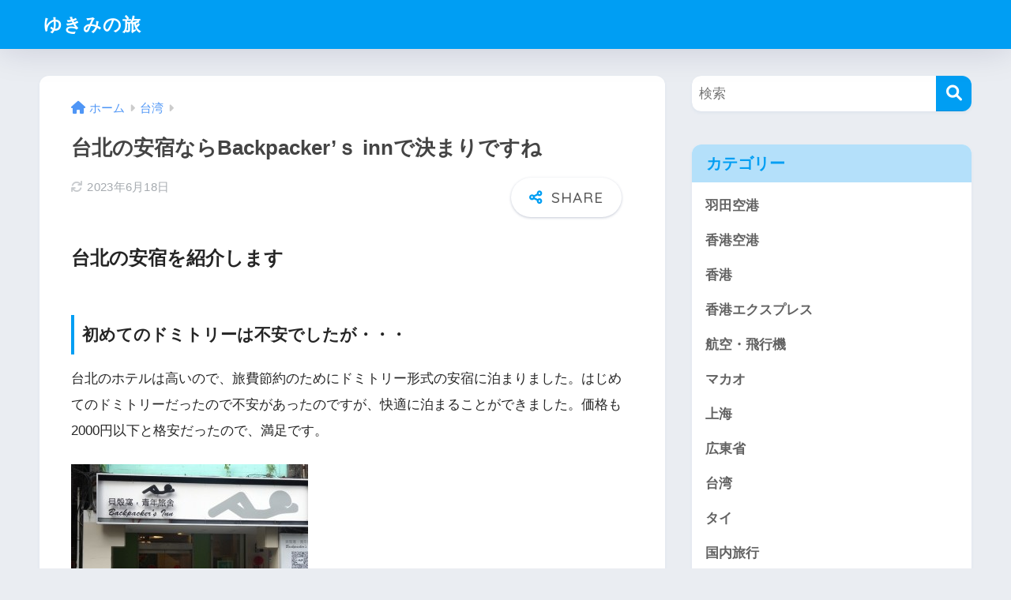

--- FILE ---
content_type: text/html; charset=UTF-8
request_url: https://china-travel.miau2.net/taipei-cheap-hotel/
body_size: 15915
content:

<!DOCTYPE html>
<html lang="ja">
<head>
  <meta charset="utf-8">
  <meta http-equiv="X-UA-Compatible" content="IE=edge">
  <meta name="HandheldFriendly" content="True">
  <meta name="MobileOptimized" content="320">
  <meta name="viewport" content="width=device-width, initial-scale=1, viewport-fit=cover"/>
  <meta name="msapplication-TileColor" content="#1C81E6">
  <meta name="theme-color" content="#1C81E6">
  <link rel="pingback" href="https://china-travel.miau2.net/xmlrpc.php">
  <title>台北の安宿ならBackpacker&#8217;ｓ innで決まりですね | ゆきみの旅</title>
<meta name='robots' content='max-image-preview:large' />
<link rel='dns-prefetch' href='//fonts.googleapis.com' />
<link rel='dns-prefetch' href='//use.fontawesome.com' />
<link rel="alternate" type="application/rss+xml" title="ゆきみの旅 &raquo; フィード" href="https://china-travel.miau2.net/feed/" />
<link rel="alternate" type="application/rss+xml" title="ゆきみの旅 &raquo; コメントフィード" href="https://china-travel.miau2.net/comments/feed/" />
<script type="text/javascript">
/* <![CDATA[ */
window._wpemojiSettings = {"baseUrl":"https:\/\/s.w.org\/images\/core\/emoji\/15.0.3\/72x72\/","ext":".png","svgUrl":"https:\/\/s.w.org\/images\/core\/emoji\/15.0.3\/svg\/","svgExt":".svg","source":{"concatemoji":"https:\/\/china-travel.miau2.net\/wp-includes\/js\/wp-emoji-release.min.js?ver=6.6.4"}};
/*! This file is auto-generated */
!function(i,n){var o,s,e;function c(e){try{var t={supportTests:e,timestamp:(new Date).valueOf()};sessionStorage.setItem(o,JSON.stringify(t))}catch(e){}}function p(e,t,n){e.clearRect(0,0,e.canvas.width,e.canvas.height),e.fillText(t,0,0);var t=new Uint32Array(e.getImageData(0,0,e.canvas.width,e.canvas.height).data),r=(e.clearRect(0,0,e.canvas.width,e.canvas.height),e.fillText(n,0,0),new Uint32Array(e.getImageData(0,0,e.canvas.width,e.canvas.height).data));return t.every(function(e,t){return e===r[t]})}function u(e,t,n){switch(t){case"flag":return n(e,"\ud83c\udff3\ufe0f\u200d\u26a7\ufe0f","\ud83c\udff3\ufe0f\u200b\u26a7\ufe0f")?!1:!n(e,"\ud83c\uddfa\ud83c\uddf3","\ud83c\uddfa\u200b\ud83c\uddf3")&&!n(e,"\ud83c\udff4\udb40\udc67\udb40\udc62\udb40\udc65\udb40\udc6e\udb40\udc67\udb40\udc7f","\ud83c\udff4\u200b\udb40\udc67\u200b\udb40\udc62\u200b\udb40\udc65\u200b\udb40\udc6e\u200b\udb40\udc67\u200b\udb40\udc7f");case"emoji":return!n(e,"\ud83d\udc26\u200d\u2b1b","\ud83d\udc26\u200b\u2b1b")}return!1}function f(e,t,n){var r="undefined"!=typeof WorkerGlobalScope&&self instanceof WorkerGlobalScope?new OffscreenCanvas(300,150):i.createElement("canvas"),a=r.getContext("2d",{willReadFrequently:!0}),o=(a.textBaseline="top",a.font="600 32px Arial",{});return e.forEach(function(e){o[e]=t(a,e,n)}),o}function t(e){var t=i.createElement("script");t.src=e,t.defer=!0,i.head.appendChild(t)}"undefined"!=typeof Promise&&(o="wpEmojiSettingsSupports",s=["flag","emoji"],n.supports={everything:!0,everythingExceptFlag:!0},e=new Promise(function(e){i.addEventListener("DOMContentLoaded",e,{once:!0})}),new Promise(function(t){var n=function(){try{var e=JSON.parse(sessionStorage.getItem(o));if("object"==typeof e&&"number"==typeof e.timestamp&&(new Date).valueOf()<e.timestamp+604800&&"object"==typeof e.supportTests)return e.supportTests}catch(e){}return null}();if(!n){if("undefined"!=typeof Worker&&"undefined"!=typeof OffscreenCanvas&&"undefined"!=typeof URL&&URL.createObjectURL&&"undefined"!=typeof Blob)try{var e="postMessage("+f.toString()+"("+[JSON.stringify(s),u.toString(),p.toString()].join(",")+"));",r=new Blob([e],{type:"text/javascript"}),a=new Worker(URL.createObjectURL(r),{name:"wpTestEmojiSupports"});return void(a.onmessage=function(e){c(n=e.data),a.terminate(),t(n)})}catch(e){}c(n=f(s,u,p))}t(n)}).then(function(e){for(var t in e)n.supports[t]=e[t],n.supports.everything=n.supports.everything&&n.supports[t],"flag"!==t&&(n.supports.everythingExceptFlag=n.supports.everythingExceptFlag&&n.supports[t]);n.supports.everythingExceptFlag=n.supports.everythingExceptFlag&&!n.supports.flag,n.DOMReady=!1,n.readyCallback=function(){n.DOMReady=!0}}).then(function(){return e}).then(function(){var e;n.supports.everything||(n.readyCallback(),(e=n.source||{}).concatemoji?t(e.concatemoji):e.wpemoji&&e.twemoji&&(t(e.twemoji),t(e.wpemoji)))}))}((window,document),window._wpemojiSettings);
/* ]]> */
</script>
<link rel='stylesheet' id='sng-stylesheet-css' href='https://china-travel.miau2.net/wp-content/themes/sango-theme/style.css?version=3.9.0' type='text/css' media='all' />
<link rel='stylesheet' id='sng-option-css' href='https://china-travel.miau2.net/wp-content/themes/sango-theme/entry-option.css?version=3.9.0' type='text/css' media='all' />
<link rel='stylesheet' id='sng-old-css-css' href='https://china-travel.miau2.net/wp-content/themes/sango-theme/style-old.css?version=3.9.0' type='text/css' media='all' />
<link rel='stylesheet' id='sango_theme_gutenberg-style-css' href='https://china-travel.miau2.net/wp-content/themes/sango-theme/library/gutenberg/dist/build/style-blocks.css?version=3.9.0' type='text/css' media='all' />
<style id='sango_theme_gutenberg-style-inline-css' type='text/css'>
:root{--sgb-main-color:#009EF3;--sgb-pastel-color:#b4e0fa;--sgb-accent-color:#ffb36b;--sgb-widget-title-color:#009EF3;--sgb-widget-title-bg-color:#b4e0fa;--sgb-bg-color:#eaedf2;--wp--preset--color--sango-main:var(--sgb-main-color);--wp--preset--color--sango-pastel:var(--sgb-pastel-color);--wp--preset--color--sango-accent:var(--sgb-accent-color)}
</style>
<link rel='stylesheet' id='sng-googlefonts-css' href='https://fonts.googleapis.com/css?family=Quicksand%3A500%2C700&#038;display=swap' type='text/css' media='all' />
<link rel='stylesheet' id='sng-fontawesome-css' href='https://use.fontawesome.com/releases/v6.1.1/css/all.css' type='text/css' media='all' />
<style id='wp-emoji-styles-inline-css' type='text/css'>

	img.wp-smiley, img.emoji {
		display: inline !important;
		border: none !important;
		box-shadow: none !important;
		height: 1em !important;
		width: 1em !important;
		margin: 0 0.07em !important;
		vertical-align: -0.1em !important;
		background: none !important;
		padding: 0 !important;
	}
</style>
<link rel='stylesheet' id='wp-block-library-css' href='https://china-travel.miau2.net/wp-includes/css/dist/block-library/style.min.css?ver=6.6.4' type='text/css' media='all' />
<style id='global-styles-inline-css' type='text/css'>
:root{--wp--preset--aspect-ratio--square: 1;--wp--preset--aspect-ratio--4-3: 4/3;--wp--preset--aspect-ratio--3-4: 3/4;--wp--preset--aspect-ratio--3-2: 3/2;--wp--preset--aspect-ratio--2-3: 2/3;--wp--preset--aspect-ratio--16-9: 16/9;--wp--preset--aspect-ratio--9-16: 9/16;--wp--preset--color--black: #000000;--wp--preset--color--cyan-bluish-gray: #abb8c3;--wp--preset--color--white: #ffffff;--wp--preset--color--pale-pink: #f78da7;--wp--preset--color--vivid-red: #cf2e2e;--wp--preset--color--luminous-vivid-orange: #ff6900;--wp--preset--color--luminous-vivid-amber: #fcb900;--wp--preset--color--light-green-cyan: #7bdcb5;--wp--preset--color--vivid-green-cyan: #00d084;--wp--preset--color--pale-cyan-blue: #8ed1fc;--wp--preset--color--vivid-cyan-blue: #0693e3;--wp--preset--color--vivid-purple: #9b51e0;--wp--preset--color--sango-main: var(--sgb-main-color);--wp--preset--color--sango-pastel: var(--sgb-pastel-color);--wp--preset--color--sango-accent: var(--sgb-accent-color);--wp--preset--color--sango-blue: #009EF3;--wp--preset--color--sango-orange: #ffb36b;--wp--preset--color--sango-red: #f88080;--wp--preset--color--sango-green: #90d581;--wp--preset--color--sango-black: #333;--wp--preset--color--sango-gray: gray;--wp--preset--color--sango-silver: whitesmoke;--wp--preset--color--sango-light-blue: #b4e0fa;--wp--preset--color--sango-light-red: #ffebeb;--wp--preset--color--sango-light-orange: #fff9e6;--wp--preset--gradient--vivid-cyan-blue-to-vivid-purple: linear-gradient(135deg,rgba(6,147,227,1) 0%,rgb(155,81,224) 100%);--wp--preset--gradient--light-green-cyan-to-vivid-green-cyan: linear-gradient(135deg,rgb(122,220,180) 0%,rgb(0,208,130) 100%);--wp--preset--gradient--luminous-vivid-amber-to-luminous-vivid-orange: linear-gradient(135deg,rgba(252,185,0,1) 0%,rgba(255,105,0,1) 100%);--wp--preset--gradient--luminous-vivid-orange-to-vivid-red: linear-gradient(135deg,rgba(255,105,0,1) 0%,rgb(207,46,46) 100%);--wp--preset--gradient--very-light-gray-to-cyan-bluish-gray: linear-gradient(135deg,rgb(238,238,238) 0%,rgb(169,184,195) 100%);--wp--preset--gradient--cool-to-warm-spectrum: linear-gradient(135deg,rgb(74,234,220) 0%,rgb(151,120,209) 20%,rgb(207,42,186) 40%,rgb(238,44,130) 60%,rgb(251,105,98) 80%,rgb(254,248,76) 100%);--wp--preset--gradient--blush-light-purple: linear-gradient(135deg,rgb(255,206,236) 0%,rgb(152,150,240) 100%);--wp--preset--gradient--blush-bordeaux: linear-gradient(135deg,rgb(254,205,165) 0%,rgb(254,45,45) 50%,rgb(107,0,62) 100%);--wp--preset--gradient--luminous-dusk: linear-gradient(135deg,rgb(255,203,112) 0%,rgb(199,81,192) 50%,rgb(65,88,208) 100%);--wp--preset--gradient--pale-ocean: linear-gradient(135deg,rgb(255,245,203) 0%,rgb(182,227,212) 50%,rgb(51,167,181) 100%);--wp--preset--gradient--electric-grass: linear-gradient(135deg,rgb(202,248,128) 0%,rgb(113,206,126) 100%);--wp--preset--gradient--midnight: linear-gradient(135deg,rgb(2,3,129) 0%,rgb(40,116,252) 100%);--wp--preset--font-size--small: 13px;--wp--preset--font-size--medium: 20px;--wp--preset--font-size--large: 36px;--wp--preset--font-size--x-large: 42px;--wp--preset--font-family--default: "Helvetica", "Arial", "Hiragino Kaku Gothic ProN", "Hiragino Sans", YuGothic, "Yu Gothic", "メイリオ", Meiryo, sans-serif;--wp--preset--font-family--notosans: "Noto Sans JP", var(--wp--preset--font-family--default);--wp--preset--font-family--mplusrounded: "M PLUS Rounded 1c", var(--wp--preset--font-family--default);--wp--preset--font-family--dfont: "Quicksand", var(--wp--preset--font-family--default);--wp--preset--spacing--20: 0.44rem;--wp--preset--spacing--30: 0.67rem;--wp--preset--spacing--40: 1rem;--wp--preset--spacing--50: 1.5rem;--wp--preset--spacing--60: 2.25rem;--wp--preset--spacing--70: 3.38rem;--wp--preset--spacing--80: 5.06rem;--wp--preset--shadow--natural: 6px 6px 9px rgba(0, 0, 0, 0.2);--wp--preset--shadow--deep: 12px 12px 50px rgba(0, 0, 0, 0.4);--wp--preset--shadow--sharp: 6px 6px 0px rgba(0, 0, 0, 0.2);--wp--preset--shadow--outlined: 6px 6px 0px -3px rgba(255, 255, 255, 1), 6px 6px rgba(0, 0, 0, 1);--wp--preset--shadow--crisp: 6px 6px 0px rgba(0, 0, 0, 1);--wp--custom--wrap--width: 92%;--wp--custom--wrap--default-width: 800px;--wp--custom--wrap--content-width: 1180px;--wp--custom--wrap--max-width: var(--wp--custom--wrap--content-width);--wp--custom--wrap--side: 30%;--wp--custom--wrap--gap: 2em;--wp--custom--wrap--mobile--padding: 15px;--wp--custom--shadow--large: 0 15px 30px -7px rgba(0, 12, 66, 0.15 );--wp--custom--shadow--large-hover: 0 40px 50px -15px rgba(0, 12, 66, 0.2 );--wp--custom--shadow--medium: 0 6px 13px -3px rgba(0, 12, 66, 0.1), 0 0px 1px rgba(0,30,100, 0.1 );--wp--custom--shadow--medium-hover: 0 12px 45px -9px rgb(0 0 0 / 23%);--wp--custom--shadow--solid: 0 1px 2px 0 rgba(24, 44, 84, 0.1), 0 1px 3px 1px rgba(24, 44, 84, 0.1);--wp--custom--shadow--solid-hover: 0 2px 4px 0 rgba(24, 44, 84, 0.1), 0 2px 8px 0 rgba(24, 44, 84, 0.1);--wp--custom--shadow--small: 0 2px 4px #4385bb12;--wp--custom--rounded--medium: 12px;--wp--custom--rounded--small: 6px;--wp--custom--widget--padding-horizontal: 18px;--wp--custom--widget--padding-vertical: 6px;--wp--custom--widget--icon-margin: 6px;--wp--custom--widget--gap: 2.5em;--wp--custom--entry--gap: 1.5rem;--wp--custom--entry--gap-mobile: 1rem;--wp--custom--entry--border-color: #eaedf2;--wp--custom--animation--fade-in: fadeIn 0.7s ease 0s 1 normal;--wp--custom--animation--header: fadeHeader 1s ease 0s 1 normal;--wp--custom--transition--default: 0.3s ease-in-out;--wp--custom--totop--opacity: 0.6;--wp--custom--totop--right: 18px;--wp--custom--totop--bottom: 20px;--wp--custom--totop--mobile--right: 15px;--wp--custom--totop--mobile--bottom: 10px;--wp--custom--toc--button--opacity: 0.6;--wp--custom--footer--column-gap: 40px;}:root { --wp--style--global--content-size: 900px;--wp--style--global--wide-size: 980px; }:where(body) { margin: 0; }.wp-site-blocks > .alignleft { float: left; margin-right: 2em; }.wp-site-blocks > .alignright { float: right; margin-left: 2em; }.wp-site-blocks > .aligncenter { justify-content: center; margin-left: auto; margin-right: auto; }:where(.wp-site-blocks) > * { margin-block-start: 1.5rem; margin-block-end: 0; }:where(.wp-site-blocks) > :first-child { margin-block-start: 0; }:where(.wp-site-blocks) > :last-child { margin-block-end: 0; }:root { --wp--style--block-gap: 1.5rem; }:root :where(.is-layout-flow) > :first-child{margin-block-start: 0;}:root :where(.is-layout-flow) > :last-child{margin-block-end: 0;}:root :where(.is-layout-flow) > *{margin-block-start: 1.5rem;margin-block-end: 0;}:root :where(.is-layout-constrained) > :first-child{margin-block-start: 0;}:root :where(.is-layout-constrained) > :last-child{margin-block-end: 0;}:root :where(.is-layout-constrained) > *{margin-block-start: 1.5rem;margin-block-end: 0;}:root :where(.is-layout-flex){gap: 1.5rem;}:root :where(.is-layout-grid){gap: 1.5rem;}.is-layout-flow > .alignleft{float: left;margin-inline-start: 0;margin-inline-end: 2em;}.is-layout-flow > .alignright{float: right;margin-inline-start: 2em;margin-inline-end: 0;}.is-layout-flow > .aligncenter{margin-left: auto !important;margin-right: auto !important;}.is-layout-constrained > .alignleft{float: left;margin-inline-start: 0;margin-inline-end: 2em;}.is-layout-constrained > .alignright{float: right;margin-inline-start: 2em;margin-inline-end: 0;}.is-layout-constrained > .aligncenter{margin-left: auto !important;margin-right: auto !important;}.is-layout-constrained > :where(:not(.alignleft):not(.alignright):not(.alignfull)){max-width: var(--wp--style--global--content-size);margin-left: auto !important;margin-right: auto !important;}.is-layout-constrained > .alignwide{max-width: var(--wp--style--global--wide-size);}body .is-layout-flex{display: flex;}.is-layout-flex{flex-wrap: wrap;align-items: center;}.is-layout-flex > :is(*, div){margin: 0;}body .is-layout-grid{display: grid;}.is-layout-grid > :is(*, div){margin: 0;}body{font-family: var(--sgb-font-family);padding-top: 0px;padding-right: 0px;padding-bottom: 0px;padding-left: 0px;}a:where(:not(.wp-element-button)){text-decoration: underline;}:root :where(.wp-element-button, .wp-block-button__link){background-color: #32373c;border-width: 0;color: #fff;font-family: inherit;font-size: inherit;line-height: inherit;padding: calc(0.667em + 2px) calc(1.333em + 2px);text-decoration: none;}.has-black-color{color: var(--wp--preset--color--black) !important;}.has-cyan-bluish-gray-color{color: var(--wp--preset--color--cyan-bluish-gray) !important;}.has-white-color{color: var(--wp--preset--color--white) !important;}.has-pale-pink-color{color: var(--wp--preset--color--pale-pink) !important;}.has-vivid-red-color{color: var(--wp--preset--color--vivid-red) !important;}.has-luminous-vivid-orange-color{color: var(--wp--preset--color--luminous-vivid-orange) !important;}.has-luminous-vivid-amber-color{color: var(--wp--preset--color--luminous-vivid-amber) !important;}.has-light-green-cyan-color{color: var(--wp--preset--color--light-green-cyan) !important;}.has-vivid-green-cyan-color{color: var(--wp--preset--color--vivid-green-cyan) !important;}.has-pale-cyan-blue-color{color: var(--wp--preset--color--pale-cyan-blue) !important;}.has-vivid-cyan-blue-color{color: var(--wp--preset--color--vivid-cyan-blue) !important;}.has-vivid-purple-color{color: var(--wp--preset--color--vivid-purple) !important;}.has-sango-main-color{color: var(--wp--preset--color--sango-main) !important;}.has-sango-pastel-color{color: var(--wp--preset--color--sango-pastel) !important;}.has-sango-accent-color{color: var(--wp--preset--color--sango-accent) !important;}.has-sango-blue-color{color: var(--wp--preset--color--sango-blue) !important;}.has-sango-orange-color{color: var(--wp--preset--color--sango-orange) !important;}.has-sango-red-color{color: var(--wp--preset--color--sango-red) !important;}.has-sango-green-color{color: var(--wp--preset--color--sango-green) !important;}.has-sango-black-color{color: var(--wp--preset--color--sango-black) !important;}.has-sango-gray-color{color: var(--wp--preset--color--sango-gray) !important;}.has-sango-silver-color{color: var(--wp--preset--color--sango-silver) !important;}.has-sango-light-blue-color{color: var(--wp--preset--color--sango-light-blue) !important;}.has-sango-light-red-color{color: var(--wp--preset--color--sango-light-red) !important;}.has-sango-light-orange-color{color: var(--wp--preset--color--sango-light-orange) !important;}.has-black-background-color{background-color: var(--wp--preset--color--black) !important;}.has-cyan-bluish-gray-background-color{background-color: var(--wp--preset--color--cyan-bluish-gray) !important;}.has-white-background-color{background-color: var(--wp--preset--color--white) !important;}.has-pale-pink-background-color{background-color: var(--wp--preset--color--pale-pink) !important;}.has-vivid-red-background-color{background-color: var(--wp--preset--color--vivid-red) !important;}.has-luminous-vivid-orange-background-color{background-color: var(--wp--preset--color--luminous-vivid-orange) !important;}.has-luminous-vivid-amber-background-color{background-color: var(--wp--preset--color--luminous-vivid-amber) !important;}.has-light-green-cyan-background-color{background-color: var(--wp--preset--color--light-green-cyan) !important;}.has-vivid-green-cyan-background-color{background-color: var(--wp--preset--color--vivid-green-cyan) !important;}.has-pale-cyan-blue-background-color{background-color: var(--wp--preset--color--pale-cyan-blue) !important;}.has-vivid-cyan-blue-background-color{background-color: var(--wp--preset--color--vivid-cyan-blue) !important;}.has-vivid-purple-background-color{background-color: var(--wp--preset--color--vivid-purple) !important;}.has-sango-main-background-color{background-color: var(--wp--preset--color--sango-main) !important;}.has-sango-pastel-background-color{background-color: var(--wp--preset--color--sango-pastel) !important;}.has-sango-accent-background-color{background-color: var(--wp--preset--color--sango-accent) !important;}.has-sango-blue-background-color{background-color: var(--wp--preset--color--sango-blue) !important;}.has-sango-orange-background-color{background-color: var(--wp--preset--color--sango-orange) !important;}.has-sango-red-background-color{background-color: var(--wp--preset--color--sango-red) !important;}.has-sango-green-background-color{background-color: var(--wp--preset--color--sango-green) !important;}.has-sango-black-background-color{background-color: var(--wp--preset--color--sango-black) !important;}.has-sango-gray-background-color{background-color: var(--wp--preset--color--sango-gray) !important;}.has-sango-silver-background-color{background-color: var(--wp--preset--color--sango-silver) !important;}.has-sango-light-blue-background-color{background-color: var(--wp--preset--color--sango-light-blue) !important;}.has-sango-light-red-background-color{background-color: var(--wp--preset--color--sango-light-red) !important;}.has-sango-light-orange-background-color{background-color: var(--wp--preset--color--sango-light-orange) !important;}.has-black-border-color{border-color: var(--wp--preset--color--black) !important;}.has-cyan-bluish-gray-border-color{border-color: var(--wp--preset--color--cyan-bluish-gray) !important;}.has-white-border-color{border-color: var(--wp--preset--color--white) !important;}.has-pale-pink-border-color{border-color: var(--wp--preset--color--pale-pink) !important;}.has-vivid-red-border-color{border-color: var(--wp--preset--color--vivid-red) !important;}.has-luminous-vivid-orange-border-color{border-color: var(--wp--preset--color--luminous-vivid-orange) !important;}.has-luminous-vivid-amber-border-color{border-color: var(--wp--preset--color--luminous-vivid-amber) !important;}.has-light-green-cyan-border-color{border-color: var(--wp--preset--color--light-green-cyan) !important;}.has-vivid-green-cyan-border-color{border-color: var(--wp--preset--color--vivid-green-cyan) !important;}.has-pale-cyan-blue-border-color{border-color: var(--wp--preset--color--pale-cyan-blue) !important;}.has-vivid-cyan-blue-border-color{border-color: var(--wp--preset--color--vivid-cyan-blue) !important;}.has-vivid-purple-border-color{border-color: var(--wp--preset--color--vivid-purple) !important;}.has-sango-main-border-color{border-color: var(--wp--preset--color--sango-main) !important;}.has-sango-pastel-border-color{border-color: var(--wp--preset--color--sango-pastel) !important;}.has-sango-accent-border-color{border-color: var(--wp--preset--color--sango-accent) !important;}.has-sango-blue-border-color{border-color: var(--wp--preset--color--sango-blue) !important;}.has-sango-orange-border-color{border-color: var(--wp--preset--color--sango-orange) !important;}.has-sango-red-border-color{border-color: var(--wp--preset--color--sango-red) !important;}.has-sango-green-border-color{border-color: var(--wp--preset--color--sango-green) !important;}.has-sango-black-border-color{border-color: var(--wp--preset--color--sango-black) !important;}.has-sango-gray-border-color{border-color: var(--wp--preset--color--sango-gray) !important;}.has-sango-silver-border-color{border-color: var(--wp--preset--color--sango-silver) !important;}.has-sango-light-blue-border-color{border-color: var(--wp--preset--color--sango-light-blue) !important;}.has-sango-light-red-border-color{border-color: var(--wp--preset--color--sango-light-red) !important;}.has-sango-light-orange-border-color{border-color: var(--wp--preset--color--sango-light-orange) !important;}.has-vivid-cyan-blue-to-vivid-purple-gradient-background{background: var(--wp--preset--gradient--vivid-cyan-blue-to-vivid-purple) !important;}.has-light-green-cyan-to-vivid-green-cyan-gradient-background{background: var(--wp--preset--gradient--light-green-cyan-to-vivid-green-cyan) !important;}.has-luminous-vivid-amber-to-luminous-vivid-orange-gradient-background{background: var(--wp--preset--gradient--luminous-vivid-amber-to-luminous-vivid-orange) !important;}.has-luminous-vivid-orange-to-vivid-red-gradient-background{background: var(--wp--preset--gradient--luminous-vivid-orange-to-vivid-red) !important;}.has-very-light-gray-to-cyan-bluish-gray-gradient-background{background: var(--wp--preset--gradient--very-light-gray-to-cyan-bluish-gray) !important;}.has-cool-to-warm-spectrum-gradient-background{background: var(--wp--preset--gradient--cool-to-warm-spectrum) !important;}.has-blush-light-purple-gradient-background{background: var(--wp--preset--gradient--blush-light-purple) !important;}.has-blush-bordeaux-gradient-background{background: var(--wp--preset--gradient--blush-bordeaux) !important;}.has-luminous-dusk-gradient-background{background: var(--wp--preset--gradient--luminous-dusk) !important;}.has-pale-ocean-gradient-background{background: var(--wp--preset--gradient--pale-ocean) !important;}.has-electric-grass-gradient-background{background: var(--wp--preset--gradient--electric-grass) !important;}.has-midnight-gradient-background{background: var(--wp--preset--gradient--midnight) !important;}.has-small-font-size{font-size: var(--wp--preset--font-size--small) !important;}.has-medium-font-size{font-size: var(--wp--preset--font-size--medium) !important;}.has-large-font-size{font-size: var(--wp--preset--font-size--large) !important;}.has-x-large-font-size{font-size: var(--wp--preset--font-size--x-large) !important;}.has-default-font-family{font-family: var(--wp--preset--font-family--default) !important;}.has-notosans-font-family{font-family: var(--wp--preset--font-family--notosans) !important;}.has-mplusrounded-font-family{font-family: var(--wp--preset--font-family--mplusrounded) !important;}.has-dfont-font-family{font-family: var(--wp--preset--font-family--dfont) !important;}
:root :where(.wp-block-button .wp-block-button__link){background-color: var(--wp--preset--color--sango-main);border-radius: var(--wp--custom--rounded--medium);color: #fff;font-size: 18px;font-weight: 600;padding-top: 0.4em;padding-right: 1.3em;padding-bottom: 0.4em;padding-left: 1.3em;}
:root :where(.wp-block-pullquote){font-size: 1.5em;line-height: 1.6;}
</style>
<script type="text/javascript" src="https://china-travel.miau2.net/wp-includes/js/jquery/jquery.min.js?ver=3.7.1" id="jquery-core-js"></script>
<script type="text/javascript" src="https://china-travel.miau2.net/wp-includes/js/jquery/jquery-migrate.min.js?ver=3.4.1" id="jquery-migrate-js"></script>
<link rel="https://api.w.org/" href="https://china-travel.miau2.net/wp-json/" /><link rel="alternate" title="JSON" type="application/json" href="https://china-travel.miau2.net/wp-json/wp/v2/posts/1594" /><link rel="EditURI" type="application/rsd+xml" title="RSD" href="https://china-travel.miau2.net/xmlrpc.php?rsd" />
<link rel="canonical" href="https://china-travel.miau2.net/taipei-cheap-hotel/" />
<link rel='shortlink' href='https://china-travel.miau2.net/?p=1594' />
<link rel="alternate" title="oEmbed (JSON)" type="application/json+oembed" href="https://china-travel.miau2.net/wp-json/oembed/1.0/embed?url=https%3A%2F%2Fchina-travel.miau2.net%2Ftaipei-cheap-hotel%2F" />
<link rel="alternate" title="oEmbed (XML)" type="text/xml+oembed" href="https://china-travel.miau2.net/wp-json/oembed/1.0/embed?url=https%3A%2F%2Fchina-travel.miau2.net%2Ftaipei-cheap-hotel%2F&#038;format=xml" />
<meta property="og:title" content="台北の安宿ならBackpacker&#039;ｓ innで決まりですね" />
<meta property="og:description" content="台北の安宿を紹介します 初めてのドミトリーは不安でしたが・・・ 台北のホテルは高いので、旅費節約のためにドミトリー形式の安宿に泊まりました。はじめてのドミトリーだったので不安があったのですが、快適に泊まることができました ... " />
<meta property="og:type" content="article" />
<meta property="og:url" content="https://china-travel.miau2.net/taipei-cheap-hotel/" />
<meta property="og:image" content="https://china-travel.miau2.net/wp-content/uploads/2015/02/363.jpg" />
<meta name="thumbnail" content="https://china-travel.miau2.net/wp-content/uploads/2015/02/363.jpg" />
<meta property="og:site_name" content="ゆきみの旅" />
<meta name="twitter:card" content="summary_large_image" />
<style> a{color:#4f96f6}.header, .drawer__title{background-color:#009EF3}#logo a{color:#FFF}.desktop-nav li a , .mobile-nav li a, #drawer__open, .header-search__open, .drawer__title{color:#FFF}.drawer__title__close span, .drawer__title__close span:before{background:#FFF}.desktop-nav li:after{background:#FFF}.mobile-nav .current-menu-item{border-bottom-color:#FFF}.widgettitle, .sidebar .wp-block-group h2, .drawer .wp-block-group h2{color:#009EF3;background-color:#b4e0fa}#footer-menu a, .copyright{color:#FFF}#footer-menu{background-color:#009EF3}.footer{background-color:#e0e4eb}.footer, .footer a, .footer .widget ul li a{color:#3c3c3c}body{font-size:100%}@media only screen and (min-width:481px){body{font-size:107%}}@media only screen and (min-width:1030px){body{font-size:107%}}.totop{background:#009EF3}.header-info a{color:#FFF;background:linear-gradient(95deg, #738bff, #85e3ec)}.fixed-menu ul{background:#FFF}.fixed-menu a{color:#a2a7ab}.fixed-menu .current-menu-item a, .fixed-menu ul li a.active{color:#009EF3}.post-tab{background:#FFF}.post-tab > div{color:#a7a7a7}body{--sgb-font-family:var(--wp--preset--font-family--default)}#fixed_sidebar{top:0px}:target{scroll-margin-top:0px}.Threads:before{background-image:url("https://china-travel.miau2.net/wp-content/themes/sango-theme/library/images/threads.svg")}.profile-sns li .Threads:before{background-image:url("https://china-travel.miau2.net/wp-content/themes/sango-theme/library/images/threads-outline.svg")}.X:before{background-image:url("https://china-travel.miau2.net/wp-content/themes/sango-theme/library/images/x-circle.svg")}</style></head>
<body class="post-template-default single single-post postid-1594 single-format-standard fa5">
    <div id="container"> 
  			<header class="header
			">
				<div id="inner-header" class="wrap">
		<div id="logo" class="header-logo h1 dfont">
	<a href="https://china-travel.miau2.net/" class="header-logo__link">
				ゆきみの旅	</a>
	</div>
	<div class="header-search">
		<input type="checkbox" class="header-search__input" id="header-search-input" onclick="document.querySelector('.header-search__modal .searchform__input').focus()">
	<label class="header-search__close" for="header-search-input"></label>
	<div class="header-search__modal">
	
<form role="search" method="get" class="searchform" action="https://china-travel.miau2.net/">
  <div>
    <input type="search" class="searchform__input" name="s" value="" placeholder="検索" />
    <button type="submit" class="searchform__submit" aria-label="検索"><i class="fas fa-search" aria-hidden="true"></i></button>
  </div>
</form>

	</div>
</div>	</div>
	</header>
		  <div id="content">
    <div id="inner-content" class="wrap cf">
      <main id="main">
                  <article id="entry" class="post-1594 post type-post status-publish format-standard has-post-thumbnail category-14">
            <header class="article-header entry-header">
	<nav id="breadcrumb" class="breadcrumb"><ul itemscope itemtype="http://schema.org/BreadcrumbList"><li itemprop="itemListElement" itemscope itemtype="http://schema.org/ListItem"><a href="https://china-travel.miau2.net" itemprop="item"><span itemprop="name">ホーム</span></a><meta itemprop="position" content="1" /></li><li itemprop="itemListElement" itemscope itemtype="http://schema.org/ListItem"><a href="https://china-travel.miau2.net/category/%e5%8f%b0%e6%b9%be/" itemprop="item"><span itemprop="name">台湾</span></a><meta itemprop="position" content="2" /></li></ul></nav>		<h1 class="entry-title single-title">台北の安宿ならBackpacker&#8217;ｓ innで決まりですね</h1>
		<div class="entry-meta vcard">
	<time class="updated entry-time" itemprop="dateModified" datetime="2023-06-18">2023年6月18日</time>	</div>
			<input type="checkbox" id="fab">
	<label class="fab-btn extended-fab main-c" for="fab"><i class="fas fa-share-alt" aria-hidden="true"></i></label>
	<label class="fab__close-cover" for="fab"></label>
			<div id="fab__contents">
		<div class="fab__contents-main dfont">
		<label class="fab__contents__close" for="fab"><span></span></label>
		<p class="fab__contents_title">SHARE</p>
					<div class="fab__contents_img" style="background-image: url(https://china-travel.miau2.net/wp-content/uploads/2015/02/363.jpg);">
			</div>
					<div class="sns-btn
		 sns-dif	">
				<ul>
			<li class="tw sns-btn__item">
		<a href="https://twitter.com/intent/tweet?url=https%3A%2F%2Fchina-travel.miau2.net%2Ftaipei-cheap-hotel%2F&text=%E5%8F%B0%E5%8C%97%E3%81%AE%E5%AE%89%E5%AE%BF%E3%81%AA%E3%82%89Backpacker%27%EF%BD%93+inn%E3%81%A7%E6%B1%BA%E3%81%BE%E3%82%8A%E3%81%A7%E3%81%99%E3%81%AD%EF%BD%9C%E3%82%86%E3%81%8D%E3%81%BF%E3%81%AE%E6%97%85" target="_blank" rel="nofollow noopener noreferrer" aria-label="Xでシェアする">
		<img alt="" src="https://china-travel.miau2.net/wp-content/themes/sango-theme/library/images/x.svg">
		<span class="share_txt">ポスト</span>
		</a>
			</li>
					<li class="fb sns-btn__item">
		<a href="https://www.facebook.com/share.php?u=https%3A%2F%2Fchina-travel.miau2.net%2Ftaipei-cheap-hotel%2F" target="_blank" rel="nofollow noopener noreferrer" aria-label="Facebookでシェアする">
		<i class="fab fa-facebook" aria-hidden="true"></i>		<span class="share_txt">シェア</span>
		</a>
			</li>
					<li class="hatebu sns-btn__item">
		<a href="http://b.hatena.ne.jp/add?mode=confirm&url=https%3A%2F%2Fchina-travel.miau2.net%2Ftaipei-cheap-hotel%2F&title=%E5%8F%B0%E5%8C%97%E3%81%AE%E5%AE%89%E5%AE%BF%E3%81%AA%E3%82%89Backpacker%27%EF%BD%93+inn%E3%81%A7%E6%B1%BA%E3%81%BE%E3%82%8A%E3%81%A7%E3%81%99%E3%81%AD%EF%BD%9C%E3%82%86%E3%81%8D%E3%81%BF%E3%81%AE%E6%97%85" target="_blank" rel="nofollow noopener noreferrer" aria-label="はてブでブックマークする">
		<i class="fa fa-hatebu" aria-hidden="true"></i>
		<span class="share_txt">はてブ</span>
		</a>
			</li>
					<li class="line sns-btn__item">
		<a href="https://social-plugins.line.me/lineit/share?url=https%3A%2F%2Fchina-travel.miau2.net%2Ftaipei-cheap-hotel%2F&text=%E5%8F%B0%E5%8C%97%E3%81%AE%E5%AE%89%E5%AE%BF%E3%81%AA%E3%82%89Backpacker%27%EF%BD%93+inn%E3%81%A7%E6%B1%BA%E3%81%BE%E3%82%8A%E3%81%A7%E3%81%99%E3%81%AD%EF%BD%9C%E3%82%86%E3%81%8D%E3%81%BF%E3%81%AE%E6%97%85" target="_blank" rel="nofollow noopener noreferrer" aria-label="LINEでシェアする">
					<i class="fab fa-line" aria-hidden="true"></i>
				<span class="share_txt share_txt_line dfont">LINE</span>
		</a>
	</li>
				</ul>
	</div>
				</div>
	</div>
		</header>
<section class="entry-content">
	<h2 id="i-0">台北の安宿を紹介します</h2>
<h3 id="i-1">初めてのドミトリーは不安でしたが・・・</h3>
<p>台北のホテルは高いので、旅費節約のためにドミトリー形式の安宿に泊まりました。はじめてのドミトリーだったので不安があったのですが、快適に泊まることができました。価格も2000円以下と格安だったので、満足です。</p>
<p><a href="https://china-travel.miau2.net/wp-content/uploads/2015/02/363.jpg"><img fetchpriority="high" decoding="async" class="alignnone size-medium wp-image-1625" src="https://china-travel.miau2.net/wp-content/uploads/2015/02/363-300x225.jpg" alt="363" width="300" height="225" srcset="https://china-travel.miau2.net/wp-content/uploads/2015/02/363-300x225.jpg 300w, https://china-travel.miau2.net/wp-content/uploads/2015/02/363.jpg 640w" sizes="(max-width: 300px) 100vw, 300px"></a></p>
<p>今回の宿は台北駅や西門駅から徒歩圏のBackpacaker’ｓ innというゲストハウス。台北に数ある安宿のなかでここを選んだ理由は、ひとえに、<br />
「各ベッドにカーテンが付いている」<br />
という点。<br />
カーテンを閉めればプライバシーは守られ、ドミトリーというよりカプセルホテルのようです。</p>
<p><a href="https://china-travel.miau2.net/wp-content/uploads/2015/02/349.jpg"><img decoding="async" class="alignnone size-medium wp-image-1642" src="https://china-travel.miau2.net/wp-content/uploads/2015/02/349-300x225.jpg" alt="349" width="300" height="225" srcset="https://china-travel.miau2.net/wp-content/uploads/2015/02/349-300x225.jpg 300w, https://china-travel.miau2.net/wp-content/uploads/2015/02/349.jpg 640w" sizes="(max-width: 300px) 100vw, 300px"></a></p>
<p>ただし、プライバシーが確保できるということは、言葉を換えれば他の宿泊者との接点が少ないということです。同室に泊まった人たちの顔も知らないままでした。他の旅行者との交流を楽しみたい人には向きません。</p>
<p>以下、台北の快適な安宿、Backpacker’ｓ innを詳しく紹介します。</p>
<h3 id="i-2">室内、ベッドの様子</h3>
<p>ベッドは上下2段です。通路側にはカーテンがあり、また、隣のベッドとの間は高さ80センチ程度のベニヤ板で区切られていて、独立したパーソナルスペースが確保されています。</p>
<p><a href="https://china-travel.miau2.net/wp-content/uploads/2015/02/385.jpg"><img decoding="async" class="alignnone size-medium wp-image-1612" src="https://china-travel.miau2.net/wp-content/uploads/2015/02/385-300x225.jpg" alt="385" width="300" height="225" srcset="https://china-travel.miau2.net/wp-content/uploads/2015/02/385-300x225.jpg 300w, https://china-travel.miau2.net/wp-content/uploads/2015/02/385.jpg 640w" sizes="(max-width: 300px) 100vw, 300px"></a></p>
<p><a href="https://china-travel.miau2.net/wp-content/uploads/2015/02/386.jpg"><img loading="lazy" decoding="async" class="alignnone size-medium wp-image-1613" src="https://china-travel.miau2.net/wp-content/uploads/2015/02/386-300x225.jpg" alt="386" width="300" height="225" srcset="https://china-travel.miau2.net/wp-content/uploads/2015/02/386-300x225.jpg 300w, https://china-travel.miau2.net/wp-content/uploads/2015/02/386.jpg 640w" sizes="(max-width: 300px) 100vw, 300px"></a></p>
<p>各ベッドの枕の上には各人用の蛍光灯があり、夜中でも他人に迷惑をかけずに本を読めます。蛍光灯のスイッチの横にコンセントが１つあります。日本のコンセントがそのまま差し込める形式です。</p>
<p><a href="https://china-travel.miau2.net/wp-content/uploads/2015/02/353.jpg"><img loading="lazy" decoding="async" class="alignnone size-medium wp-image-1632" src="https://china-travel.miau2.net/wp-content/uploads/2015/02/353-300x225.jpg" alt="353" width="300" height="225" srcset="https://china-travel.miau2.net/wp-content/uploads/2015/02/353-300x225.jpg 300w, https://china-travel.miau2.net/wp-content/uploads/2015/02/353.jpg 640w" sizes="(max-width: 300px) 100vw, 300px"></a></p>
<p>ロッカーは、普通サイズのデイパックが４つ入るくらいの大型で、電子ロックが付いています。</p>
<p><a href="https://china-travel.miau2.net/wp-content/uploads/2015/02/350.jpg"><img loading="lazy" decoding="async" class="alignnone size-medium wp-image-1611" src="https://china-travel.miau2.net/wp-content/uploads/2015/02/350-300x225.jpg" alt="350" width="300" height="225" srcset="https://china-travel.miau2.net/wp-content/uploads/2015/02/350-300x225.jpg 300w, https://china-travel.miau2.net/wp-content/uploads/2015/02/350.jpg 640w" sizes="(max-width: 300px) 100vw, 300px"></a></p>
<p>チェックインは午後４時から、チェックアウトは正午まで。</p>
<p><a href="https://china-travel.miau2.net/wp-content/uploads/2015/02/280.jpg"><img loading="lazy" decoding="async" class="alignnone size-medium wp-image-1623" src="https://china-travel.miau2.net/wp-content/uploads/2015/02/280-300x225.jpg" alt="280" width="300" height="225" srcset="https://china-travel.miau2.net/wp-content/uploads/2015/02/280-300x225.jpg 300w, https://china-travel.miau2.net/wp-content/uploads/2015/02/280.jpg 640w" sizes="(max-width: 300px) 100vw, 300px"></a></p>
<p>ドミトリーの部屋は2階から5階にあり、男性専用、女性専用、男女混合の３タイプから選べます。予約のときにいずれかを指定します。</p>
<h3 id="i-3">トイレとシャワールーム</h3>
<p>各階にトイレとシャワーブースがあります。シャワーブースは各階４つですが、混んでいる様子はありませんでした。普通に清潔です。シャンプー、ボディソープは備え付けがあります。</p>
<p><a href="https://china-travel.miau2.net/wp-content/uploads/2015/02/343.jpg"><img loading="lazy" decoding="async" class="alignnone size-medium wp-image-1620" src="https://china-travel.miau2.net/wp-content/uploads/2015/02/343-300x225.jpg" alt="343" width="300" height="225" srcset="https://china-travel.miau2.net/wp-content/uploads/2015/02/343-300x225.jpg 300w, https://china-travel.miau2.net/wp-content/uploads/2015/02/343.jpg 640w" sizes="(max-width: 300px) 100vw, 300px"></a></p>
<p><a href="https://china-travel.miau2.net/wp-content/uploads/2015/02/344.jpg"><img loading="lazy" decoding="async" class="alignnone size-medium wp-image-1621" src="https://china-travel.miau2.net/wp-content/uploads/2015/02/344-300x225.jpg" alt="344" width="300" height="225" srcset="https://china-travel.miau2.net/wp-content/uploads/2015/02/344-300x225.jpg 300w, https://china-travel.miau2.net/wp-content/uploads/2015/02/344.jpg 640w" sizes="(max-width: 300px) 100vw, 300px"></a></p>
<p><a href="https://china-travel.miau2.net/wp-content/uploads/2015/02/3451.jpg"><img loading="lazy" decoding="async" class="alignnone size-medium wp-image-1622" src="https://china-travel.miau2.net/wp-content/uploads/2015/02/3451-300x225.jpg" alt="345" width="300" height="225" srcset="https://china-travel.miau2.net/wp-content/uploads/2015/02/3451-300x225.jpg 300w, https://china-travel.miau2.net/wp-content/uploads/2015/02/3451.jpg 640w" sizes="(max-width: 300px) 100vw, 300px"></a></p>
<h3 id="i-4">その他の設備</h3>
<p>全館にWifiが入っています。宿泊者は無料で使えます。速度は十分です。</p>
<p>ロビーには自動のコーヒーマシーンがあり、宿泊者は２４時間無料でレギュラーコーヒー、エスプレッソ、ミルクティーを飲めます。その横には自由に使えるパソコンが２台並んでいます。</p>
<p><a href="https://china-travel.miau2.net/wp-content/uploads/2015/02/284.jpg"><img loading="lazy" decoding="async" class="alignnone size-medium wp-image-1615" src="https://china-travel.miau2.net/wp-content/uploads/2015/02/284-300x225.jpg" alt="284" width="300" height="225" srcset="https://china-travel.miau2.net/wp-content/uploads/2015/02/284-300x225.jpg 300w, https://china-travel.miau2.net/wp-content/uploads/2015/02/284.jpg 640w" sizes="(max-width: 300px) 100vw, 300px"></a></p>
<p>洗濯機は１回５０台湾ドル。乾燥機はいくらだったか忘れましたが、みなさん乾燥機ではなくベランダで日干しにしていたようでした。</p>
<p><a href="https://china-travel.miau2.net/wp-content/uploads/2015/02/272.jpg"><img loading="lazy" decoding="async" class="alignnone size-medium wp-image-1616" src="https://china-travel.miau2.net/wp-content/uploads/2015/02/272-300x225.jpg" alt="272" width="300" height="225" srcset="https://china-travel.miau2.net/wp-content/uploads/2015/02/272-300x225.jpg 300w, https://china-travel.miau2.net/wp-content/uploads/2015/02/272.jpg 640w" sizes="(max-width: 300px) 100vw, 300px"></a></p>
<p>７階にはラウンジとレストランがあります。宿泊者が自由に使える電子レンジやオーブントースターも用意されています。</p>
<p><a href="https://china-travel.miau2.net/wp-content/uploads/2015/02/277.jpg"><img loading="lazy" decoding="async" class="alignnone size-medium wp-image-1617" src="https://china-travel.miau2.net/wp-content/uploads/2015/02/277-300x225.jpg" alt="277" width="300" height="225" srcset="https://china-travel.miau2.net/wp-content/uploads/2015/02/277-300x225.jpg 300w, https://china-travel.miau2.net/wp-content/uploads/2015/02/277.jpg 640w" sizes="(max-width: 300px) 100vw, 300px"></a></p>
<p>ラウンジには大型テレビ。</p>
<p><a href="https://china-travel.miau2.net/wp-content/uploads/2015/02/276.jpg"><img loading="lazy" decoding="async" class="alignnone size-medium wp-image-1619" src="https://china-travel.miau2.net/wp-content/uploads/2015/02/276-300x225.jpg" alt="276" width="300" height="225" srcset="https://china-travel.miau2.net/wp-content/uploads/2015/02/276-300x225.jpg 300w, https://china-travel.miau2.net/wp-content/uploads/2015/02/276.jpg 640w" sizes="(max-width: 300px) 100vw, 300px"></a></p>
<p>レストランでは朝食を５０台湾ドルで食べれます。トーストやベーコンなど洋風の朝食なので、ここで朝食を食べているのは欧米人ばかり。アジア系の人は一人もいませんでした。</p>
<p><a href="https://china-travel.miau2.net/wp-content/uploads/2015/02/359.jpg"><img loading="lazy" decoding="async" class="alignnone size-medium wp-image-1618" src="https://china-travel.miau2.net/wp-content/uploads/2015/02/359-300x225.jpg" alt="359" width="300" height="225" srcset="https://china-travel.miau2.net/wp-content/uploads/2015/02/359-300x225.jpg 300w, https://china-travel.miau2.net/wp-content/uploads/2015/02/359.jpg 640w" sizes="(max-width: 300px) 100vw, 300px"></a></p>
<p>フロントでハンガーと耳栓を無料で貸しだしています。タオルやスリッパは有料で販売しています。紙スリッパ１０台湾ドル、歯ブラシ１０台湾ドルなど。下の写真は価格表です。</p>
<p><a href="https://china-travel.miau2.net/wp-content/uploads/2015/02/383.jpg"><img loading="lazy" decoding="async" class="alignnone size-medium wp-image-1614" src="https://china-travel.miau2.net/wp-content/uploads/2015/02/383-300x225.jpg" alt="383" width="300" height="225" srcset="https://china-travel.miau2.net/wp-content/uploads/2015/02/383-300x225.jpg 300w, https://china-travel.miau2.net/wp-content/uploads/2015/02/383.jpg 640w" sizes="(max-width: 300px) 100vw, 300px"></a></p>
<h2 id="i-5">Backpacker’ｓ innの周辺環境</h2>
<h3 id="i-6">交通アクセス</h3>
<p>Backpacker’ｓ innは、台北駅から徒歩８分程度、地下鉄の西門駅からなら徒歩12分程度、台大病院駅からは3分程度です。</p>
<p>わたしは台北駅から歩きました。</p>
<p>台北駅の正面から外にでると、道路を挟んだ向かい側の右手に三越（新光三越百貨）があります。三越の向かって右側の道を直進します。</p>
<p><a href="https://china-travel.miau2.net/wp-content/uploads/2015/02/389.jpg"><img loading="lazy" decoding="async" class="alignnone size-medium wp-image-1626" src="https://china-travel.miau2.net/wp-content/uploads/2015/02/389-300x225.jpg" alt="389" width="300" height="225" srcset="https://china-travel.miau2.net/wp-content/uploads/2015/02/389-300x225.jpg 300w, https://china-travel.miau2.net/wp-content/uploads/2015/02/389.jpg 640w" sizes="(max-width: 300px) 100vw, 300px"></a></p>
<p>数百メートル先で、国立博物館に突き当たります。</p>
<p><a href="https://china-travel.miau2.net/wp-content/uploads/2015/02/379.jpg"><img loading="lazy" decoding="async" class="alignnone size-medium wp-image-1624" src="https://china-travel.miau2.net/wp-content/uploads/2015/02/379-300x225.jpg" alt="379" width="300" height="225" srcset="https://china-travel.miau2.net/wp-content/uploads/2015/02/379-300x225.jpg 300w, https://china-travel.miau2.net/wp-content/uploads/2015/02/379.jpg 640w" sizes="(max-width: 300px) 100vw, 300px"></a></p>
<p>突き当たったら右折して１００メートル。続いて左折して１００メートル。その右側にあります。入り口の看板には「青年旅舎」と書いてあります。</p>
<p><a href="https://china-travel.miau2.net/wp-content/uploads/2015/02/363.jpg"><img fetchpriority="high" decoding="async" class="alignnone size-medium wp-image-1625" src="https://china-travel.miau2.net/wp-content/uploads/2015/02/363-300x225.jpg" alt="363" width="300" height="225" srcset="https://china-travel.miau2.net/wp-content/uploads/2015/02/363-300x225.jpg 300w, https://china-travel.miau2.net/wp-content/uploads/2015/02/363.jpg 640w" sizes="(max-width: 300px) 100vw, 300px"></a></p>
<p>台北駅から宿まで、徒歩１０分弱程度です。</p>
<p>宿の前は広い公園（228公園）になっていて、７階のルーフガーデンから見ると、一面の緑です。</p>
<p><a href="https://china-travel.miau2.net/wp-content/uploads/2015/02/357.jpg"><img loading="lazy" decoding="async" class="alignnone size-medium wp-image-1633" src="https://china-travel.miau2.net/wp-content/uploads/2015/02/357-300x225.jpg" alt="357" width="300" height="225" srcset="https://china-travel.miau2.net/wp-content/uploads/2015/02/357-300x225.jpg 300w, https://china-travel.miau2.net/wp-content/uploads/2015/02/357.jpg 640w" sizes="(max-width: 300px) 100vw, 300px"></a></p>
<p>一番近い地下鉄駅「台大病院駅」からは、この公園の中を突っ切って3分程度です。</p>
<h3 id="i-7">周辺の飲食店</h3>
<p>徒歩５分圏内にスターバックスが２件、２４時間営業のマクドナルド、吉野家もあります。その他、ローカルの飲食店は周囲にいくらでもあります。</p>
<p><a href="https://china-travel.miau2.net/wp-content/uploads/2015/02/268.jpg"><img loading="lazy" decoding="async" class="alignnone size-medium wp-image-1627" src="https://china-travel.miau2.net/wp-content/uploads/2015/02/268-300x225.jpg" alt="268" width="300" height="225" srcset="https://china-travel.miau2.net/wp-content/uploads/2015/02/268-300x225.jpg 300w, https://china-travel.miau2.net/wp-content/uploads/2015/02/268.jpg 640w" sizes="(max-width: 300px) 100vw, 300px"></a></p>
<p>コンビニは、セブン-イレブン、ファミリーマートなど数件ありました。</p>
<p><a href="https://china-travel.miau2.net/wp-content/uploads/2015/02/372.jpg"><img loading="lazy" decoding="async" class="alignnone size-medium wp-image-1628" src="https://china-travel.miau2.net/wp-content/uploads/2015/02/372-300x225.jpg" alt="372" width="300" height="225" srcset="https://china-travel.miau2.net/wp-content/uploads/2015/02/372-300x225.jpg 300w, https://china-travel.miau2.net/wp-content/uploads/2015/02/372.jpg 640w" sizes="(max-width: 300px) 100vw, 300px"></a></p>
<p>この安宿のいいところは、１に交通の便、２にパーソナルスペースが確保されていること。３に全体に清潔で、管理が行き届いていること。</p>
<p>さらに値段も2000円以下と格安なので、おすすめする次第です。</p>
<h3 id="i-8">台湾総統府まで徒歩10分</h3>
<p>このあたりにある有名観光地は、何と言っても台湾総統府。日本統治時代の台湾総督府の建物が使われていて、日本人に人気の観光スポットです。バックパッカーズインから徒歩圏内です。</p>
<p>総統府の内部を見学できるのは午前中のみです。バックパッカーズインは12時までにチェックアウトすれば良いので、午前中に宿に荷物を置いたまま歩いて見学に行けます。</p>
<div class="sponsored"><script async src="https://pagead2.googlesyndication.com/pagead/js/adsbygoogle.js?client=ca-pub-6724266601997142"
     crossorigin="anonymous"></script>
<!-- ゆきみ　responsive -->
<ins class="adsbygoogle"
     style="display:block"
     data-ad-client="ca-pub-6724266601997142"
     data-ad-slot="2867563908"
     data-ad-format="auto"
     data-full-width-responsive="true"></ins>
<script>
     (adsbygoogle = window.adsbygoogle || []).push({});
</script></div></section>
<footer class="article-footer">
	<aside>
	<div class="footer-contents">
						<div class="sns-btn
			">
		<span class="sns-btn__title dfont">SHARE</span>		<ul>
			<li class="tw sns-btn__item">
		<a href="https://twitter.com/intent/tweet?url=https%3A%2F%2Fchina-travel.miau2.net%2Ftaipei-cheap-hotel%2F&text=%E5%8F%B0%E5%8C%97%E3%81%AE%E5%AE%89%E5%AE%BF%E3%81%AA%E3%82%89Backpacker%27%EF%BD%93+inn%E3%81%A7%E6%B1%BA%E3%81%BE%E3%82%8A%E3%81%A7%E3%81%99%E3%81%AD%EF%BD%9C%E3%82%86%E3%81%8D%E3%81%BF%E3%81%AE%E6%97%85" target="_blank" rel="nofollow noopener noreferrer" aria-label="Xでシェアする">
		<img alt="" src="https://china-travel.miau2.net/wp-content/themes/sango-theme/library/images/x.svg">
		<span class="share_txt">ポスト</span>
		</a>
			</li>
					<li class="fb sns-btn__item">
		<a href="https://www.facebook.com/share.php?u=https%3A%2F%2Fchina-travel.miau2.net%2Ftaipei-cheap-hotel%2F" target="_blank" rel="nofollow noopener noreferrer" aria-label="Facebookでシェアする">
		<i class="fab fa-facebook" aria-hidden="true"></i>		<span class="share_txt">シェア</span>
		</a>
			</li>
					<li class="hatebu sns-btn__item">
		<a href="http://b.hatena.ne.jp/add?mode=confirm&url=https%3A%2F%2Fchina-travel.miau2.net%2Ftaipei-cheap-hotel%2F&title=%E5%8F%B0%E5%8C%97%E3%81%AE%E5%AE%89%E5%AE%BF%E3%81%AA%E3%82%89Backpacker%27%EF%BD%93+inn%E3%81%A7%E6%B1%BA%E3%81%BE%E3%82%8A%E3%81%A7%E3%81%99%E3%81%AD%EF%BD%9C%E3%82%86%E3%81%8D%E3%81%BF%E3%81%AE%E6%97%85" target="_blank" rel="nofollow noopener noreferrer" aria-label="はてブでブックマークする">
		<i class="fa fa-hatebu" aria-hidden="true"></i>
		<span class="share_txt">はてブ</span>
		</a>
			</li>
					<li class="line sns-btn__item">
		<a href="https://social-plugins.line.me/lineit/share?url=https%3A%2F%2Fchina-travel.miau2.net%2Ftaipei-cheap-hotel%2F&text=%E5%8F%B0%E5%8C%97%E3%81%AE%E5%AE%89%E5%AE%BF%E3%81%AA%E3%82%89Backpacker%27%EF%BD%93+inn%E3%81%A7%E6%B1%BA%E3%81%BE%E3%82%8A%E3%81%A7%E3%81%99%E3%81%AD%EF%BD%9C%E3%82%86%E3%81%8D%E3%81%BF%E3%81%AE%E6%97%85" target="_blank" rel="nofollow noopener noreferrer" aria-label="LINEでシェアする">
					<i class="fab fa-line" aria-hidden="true"></i>
				<span class="share_txt share_txt_line dfont">LINE</span>
		</a>
	</li>
				</ul>
	</div>
							<div class="footer-meta dfont">
						<p class="footer-meta_title">CATEGORY :</p>
				<ul class="post-categories">
	<li><a href="https://china-travel.miau2.net/category/%e5%8f%b0%e6%b9%be/" rel="category tag">台湾</a></li></ul>								</div>
												<div class="related-posts type_a slide"><ul>	<li>
	<a href="https://china-travel.miau2.net/taipei-sauna/">
		<figure class="rlmg">
		<img src="https://china-travel.miau2.net/wp-content/uploads/2015/02/yataisauna.png" width="520" height="300" alt="台北のサウナに宿泊しました" loading="lazy">
		</figure>
		<div class="rep">
		<p>台北のサウナに宿泊しました</p>
					</div>
	</a>
	</li>
			</ul></div>	</div>
		</aside>
</footer><div id="comments">
		</div><script type="application/ld+json">{"@context":"http://schema.org","@type":"Article","mainEntityOfPage":"https://china-travel.miau2.net/taipei-cheap-hotel/","headline":"台北の安宿ならBackpacker&#8217;ｓ innで決まりですね","image":{"@type":"ImageObject","url":"https://china-travel.miau2.net/wp-content/uploads/2015/02/363.jpg","width":640,"height":480},"datePublished":"2015-02-15T10:41:55+0900","dateModified":"2023-06-18T10:10:31+0900","author":{"@type":"Person","name":"Yukimi","url":""},"publisher":{"@type":"Organization","name":"","logo":{"@type":"ImageObject","url":""}},"description":"台北の安宿を紹介します 初めてのドミトリーは不安でしたが・・・ 台北のホテルは高いので、旅費節約のためにドミトリー形式の安宿に泊まりました。はじめてのドミトリーだったので不安があったのですが、快適に泊まることができました ... "}</script>            </article>
            <div class="prnx_box">
		<a href="https://china-travel.miau2.net/taipei-sauna/" class="prnx pr">
		<p><i class="fas fa-angle-left" aria-hidden="true"></i> 前の記事</p>
		<div class="prnx_tb">
					<figure><img width="160" height="107" src="https://china-travel.miau2.net/wp-content/uploads/2015/02/yataisauna.png" class="attachment-thumb-160 size-thumb-160 wp-post-image" alt="" decoding="async" loading="lazy" srcset="https://china-travel.miau2.net/wp-content/uploads/2015/02/yataisauna.png 472w, https://china-travel.miau2.net/wp-content/uploads/2015/02/yataisauna-300x200.png 300w" sizes="(max-width: 160px) 100vw, 160px" /></figure>
		  
		<span class="prev-next__text">台北のサウナに宿泊しました</span>
		</div>
	</a>
				<a href="https://china-travel.miau2.net/jetstar-hongkong/" class="prnx nx">
		<p>次の記事 <i class="fas fa-angle-right" aria-hidden="true"></i></p>
		<div class="prnx_tb">
		<span class="prev-next__text">ジェットスター　成田・香港　往復8680円也</span>
					<figure><img width="160" height="101" src="https://china-travel.miau2.net/wp-content/uploads/2015/04/jet4.png" class="attachment-thumb-160 size-thumb-160 wp-post-image" alt="" decoding="async" loading="lazy" srcset="https://china-travel.miau2.net/wp-content/uploads/2015/04/jet4.png 574w, https://china-travel.miau2.net/wp-content/uploads/2015/04/jet4-300x190.png 300w" sizes="(max-width: 160px) 100vw, 160px" /></figure>
				</div>
	</a>
	</div>
                        </main>
        <div id="sidebar1" class="sidebar" role="complementary">
    <aside class="insidesp">
              <div id="notfix" class="normal-sidebar">
          <div id="search-2" class="widget widget_search">
<form role="search" method="get" class="searchform" action="https://china-travel.miau2.net/">
  <div>
    <input type="search" class="searchform__input" name="s" value="" placeholder="検索" />
    <button type="submit" class="searchform__submit" aria-label="検索"><i class="fas fa-search" aria-hidden="true"></i></button>
  </div>
</form>

</div><div id="nav_menu-2" class="widget widget_nav_menu"><h4 class="widgettitle has-fa-before">カテゴリー</h4><div class="menu-top-container"><ul id="menu-top" class="menu"><li id="menu-item-1410" class="menu-item menu-item-type-taxonomy menu-item-object-category menu-item-1410"><a href="https://china-travel.miau2.net/category/%e7%be%bd%e7%94%b0%e7%a9%ba%e6%b8%af%e3%80%80%e6%b7%b1%e5%a4%9c%e3%83%bb%e6%97%a9%e6%9c%9d/">羽田空港</a></li>
<li id="menu-item-1411" class="menu-item menu-item-type-taxonomy menu-item-object-category menu-item-1411"><a href="https://china-travel.miau2.net/category/%e9%a6%99%e6%b8%af%e7%a9%ba%e6%b8%af/">香港空港</a></li>
<li id="menu-item-2359" class="menu-item menu-item-type-taxonomy menu-item-object-category menu-item-2359"><a href="https://china-travel.miau2.net/category/hongkong/">香港</a></li>
<li id="menu-item-1413" class="menu-item menu-item-type-taxonomy menu-item-object-category menu-item-1413"><a href="https://china-travel.miau2.net/category/%e9%a6%99%e6%b8%af%e3%82%a8%e3%82%af%e3%82%b9%e3%83%97%e3%83%ac%e3%82%b9/">香港エクスプレス</a></li>
<li id="menu-item-1412" class="menu-item menu-item-type-taxonomy menu-item-object-category menu-item-1412"><a href="https://china-travel.miau2.net/category/%e8%88%aa%e7%a9%ba%e3%83%bb%e9%a3%9b%e8%a1%8c%e6%a9%9f/">航空・飛行機</a></li>
<li id="menu-item-1418" class="menu-item menu-item-type-taxonomy menu-item-object-category menu-item-1418"><a href="https://china-travel.miau2.net/category/%e3%83%9e%e3%82%ab%e3%82%aa/">マカオ</a></li>
<li id="menu-item-3379" class="menu-item menu-item-type-taxonomy menu-item-object-category menu-item-3379"><a href="https://china-travel.miau2.net/category/%e4%b8%8a%e6%b5%b7/">上海</a></li>
<li id="menu-item-1416" class="menu-item menu-item-type-taxonomy menu-item-object-category menu-item-1416"><a href="https://china-travel.miau2.net/category/%e5%ba%83%e6%9d%b1%e7%9c%81/">広東省</a></li>
<li id="menu-item-1587" class="menu-item menu-item-type-taxonomy menu-item-object-category current-post-ancestor current-menu-parent current-post-parent menu-item-1587"><a href="https://china-travel.miau2.net/category/%e5%8f%b0%e6%b9%be/">台湾</a></li>
<li id="menu-item-2541" class="menu-item menu-item-type-taxonomy menu-item-object-category menu-item-2541"><a href="https://china-travel.miau2.net/category/%e3%82%bf%e3%82%a4/">タイ</a></li>
<li id="menu-item-4376" class="menu-item menu-item-type-taxonomy menu-item-object-category menu-item-4376"><a href="https://china-travel.miau2.net/category/%e5%9b%bd%e5%86%85%e6%97%85%e8%a1%8c/">国内旅行</a></li>
<li id="menu-item-2546" class="menu-item menu-item-type-taxonomy menu-item-object-category menu-item-2546"><a href="https://china-travel.miau2.net/category/%e3%81%9d%e3%81%ae%e4%bb%96/">その他</a></li>
</ul></div></div><div id="custom_html-2" class="widget_text widget widget_custom_html"><div class="textwidget custom-html-widget"><script src="//accaii.com/accanalyze/script.js" async></script><noscript><img src="//accaii.com/accanalyze/script?guid=on"></noscript></div></div>        </div>
                </aside>
  </div>
    </div>
  </div>
		<footer class="footer">
				<div id="footer-menu">
			<div>
			<a class="footer-menu__btn dfont" href="https://china-travel.miau2.net/"><i class="fas fa-home" aria-hidden="true"></i> HOME</a>
			</div>
			<nav>
			<div class="footer-links cf"><ul id="menu-top-1" class="nav footer-nav cf"><li class="menu-item menu-item-type-taxonomy menu-item-object-category menu-item-1410"><a href="https://china-travel.miau2.net/category/%e7%be%bd%e7%94%b0%e7%a9%ba%e6%b8%af%e3%80%80%e6%b7%b1%e5%a4%9c%e3%83%bb%e6%97%a9%e6%9c%9d/">羽田空港</a></li>
<li class="menu-item menu-item-type-taxonomy menu-item-object-category menu-item-1411"><a href="https://china-travel.miau2.net/category/%e9%a6%99%e6%b8%af%e7%a9%ba%e6%b8%af/">香港空港</a></li>
<li class="menu-item menu-item-type-taxonomy menu-item-object-category menu-item-2359"><a href="https://china-travel.miau2.net/category/hongkong/">香港</a></li>
<li class="menu-item menu-item-type-taxonomy menu-item-object-category menu-item-1413"><a href="https://china-travel.miau2.net/category/%e9%a6%99%e6%b8%af%e3%82%a8%e3%82%af%e3%82%b9%e3%83%97%e3%83%ac%e3%82%b9/">香港エクスプレス</a></li>
<li class="menu-item menu-item-type-taxonomy menu-item-object-category menu-item-1412"><a href="https://china-travel.miau2.net/category/%e8%88%aa%e7%a9%ba%e3%83%bb%e9%a3%9b%e8%a1%8c%e6%a9%9f/">航空・飛行機</a></li>
<li class="menu-item menu-item-type-taxonomy menu-item-object-category menu-item-1418"><a href="https://china-travel.miau2.net/category/%e3%83%9e%e3%82%ab%e3%82%aa/">マカオ</a></li>
<li class="menu-item menu-item-type-taxonomy menu-item-object-category menu-item-3379"><a href="https://china-travel.miau2.net/category/%e4%b8%8a%e6%b5%b7/">上海</a></li>
<li class="menu-item menu-item-type-taxonomy menu-item-object-category menu-item-1416"><a href="https://china-travel.miau2.net/category/%e5%ba%83%e6%9d%b1%e7%9c%81/">広東省</a></li>
<li class="menu-item menu-item-type-taxonomy menu-item-object-category current-post-ancestor current-menu-parent current-post-parent menu-item-1587"><a href="https://china-travel.miau2.net/category/%e5%8f%b0%e6%b9%be/">台湾</a></li>
<li class="menu-item menu-item-type-taxonomy menu-item-object-category menu-item-2541"><a href="https://china-travel.miau2.net/category/%e3%82%bf%e3%82%a4/">タイ</a></li>
<li class="menu-item menu-item-type-taxonomy menu-item-object-category menu-item-4376"><a href="https://china-travel.miau2.net/category/%e5%9b%bd%e5%86%85%e6%97%85%e8%a1%8c/">国内旅行</a></li>
<li class="menu-item menu-item-type-taxonomy menu-item-object-category menu-item-2546"><a href="https://china-travel.miau2.net/category/%e3%81%9d%e3%81%ae%e4%bb%96/">その他</a></li>
</ul></div>							</nav>
			<p class="copyright dfont">
			&copy; 2026			ゆきみの旅			All rights reserved.
			</p>
		</div>
		</footer>
		</div> <!-- id="container" -->
<script type="text/javascript" id="sango_theme_client-block-js-js-extra">
/* <![CDATA[ */
var sgb_client_options = {"site_url":"https:\/\/china-travel.miau2.net","is_logged_in":"","post_id":"1594","save_post_views":"","save_favorite_posts":""};
/* ]]> */
</script>
<script type="text/javascript" src="https://china-travel.miau2.net/wp-content/themes/sango-theme/library/gutenberg/dist/client.build.js?version=3.9.0" id="sango_theme_client-block-js-js"></script>
<script>const sng={};sng.domReady=(fn)=>{document.addEventListener("DOMContentLoaded",fn);if(document.readyState==="interactive"||document.readyState==="complete"){fn();}};sng.fadeIn=(el,display="block")=>{if(el.classList.contains(display)){return;}
el.classList.add(display);function fadeInAnimationEnd(){el.removeEventListener('transitionend',fadeInAnimationEnd);};el.addEventListener('transitionend',fadeInAnimationEnd);requestAnimationFrame(()=>{el.classList.add('active');});};sng.fadeOut=(el,display="block")=>{if(!el.classList.contains('active')){return;}
el.classList.remove('active');function fadeOutAnimationEnd(){el.classList.remove(display);el.removeEventListener('transitionend',fadeOutAnimationEnd);};el.addEventListener('transitionend',fadeOutAnimationEnd);};sng.offsetTop=(el)=>{const rect=el.getBoundingClientRect();const scrollTop=window.pageYOffset||document.documentElement.scrollTop;const top=rect.top+scrollTop;return top};sng.wrapElement=(el,wrapper)=>{el.parentNode.insertBefore(wrapper,el);wrapper.appendChild(el);};sng.scrollTop=()=>{return window.pageYOffset||document.documentElement.scrollTop||document.body.scrollTop||0;};sng.domReady(()=>{fetch("https://china-travel.miau2.net/?rest_route=/sng/v1/page-count",{method:'POST',body:JSON.stringify({post_id:1594}),})});</script></body>
</html>


--- FILE ---
content_type: text/html; charset=utf-8
request_url: https://www.google.com/recaptcha/api2/aframe
body_size: 268
content:
<!DOCTYPE HTML><html><head><meta http-equiv="content-type" content="text/html; charset=UTF-8"></head><body><script nonce="6H_N7m6JDjyX_989j2PUrQ">/** Anti-fraud and anti-abuse applications only. See google.com/recaptcha */ try{var clients={'sodar':'https://pagead2.googlesyndication.com/pagead/sodar?'};window.addEventListener("message",function(a){try{if(a.source===window.parent){var b=JSON.parse(a.data);var c=clients[b['id']];if(c){var d=document.createElement('img');d.src=c+b['params']+'&rc='+(localStorage.getItem("rc::a")?sessionStorage.getItem("rc::b"):"");window.document.body.appendChild(d);sessionStorage.setItem("rc::e",parseInt(sessionStorage.getItem("rc::e")||0)+1);localStorage.setItem("rc::h",'1769298246596');}}}catch(b){}});window.parent.postMessage("_grecaptcha_ready", "*");}catch(b){}</script></body></html>

--- FILE ---
content_type: text/javascript; charset=utf-8
request_url: https://accaii.com/accanalyze/script?ck1=0&xno=596da6fbe60fc824&tz=0&scr=1280.720.24&inw=1280&dpr=1&ori=0&tch=0&geo=1&nav=Mozilla%2F5.0%20(Macintosh%3B%20Intel%20Mac%20OS%20X%2010_15_7)%20AppleWebKit%2F537.36%20(KHTML%2C%20like%20Gecko)%20Chrome%2F131.0.0.0%20Safari%2F537.36%3B%20ClaudeBot%2F1.0%3B%20%2Bclaudebot%40anthropic.com)&url=https%3A%2F%2Fchina-travel.miau2.net%2Ftaipei-cheap-hotel%2F&ttl=%E5%8F%B0%E5%8C%97%E3%81%AE%E5%AE%89%E5%AE%BF%E3%81%AA%E3%82%89Backpacker%E2%80%99%EF%BD%93%20inn%E3%81%A7%E6%B1%BA%E3%81%BE%E3%82%8A%E3%81%A7%E3%81%99%E3%81%AD%20%7C%20%E3%82%86%E3%81%8D%E3%81%BF%E3%81%AE%E6%97%85&if=0&ct=0&wd=0&mile=&ref=&now=1769298246043
body_size: 185
content:
window.accaii.save('fd969664ac47464e.69755945.69755945.0.1.1.0','miau2.net');
window.accaii.ready(true);

--- FILE ---
content_type: text/javascript
request_url: https://accaii.com/init
body_size: 161
content:
typeof window.accaii.init==='function'?window.accaii.init('596da6fbe60fc824'):0;